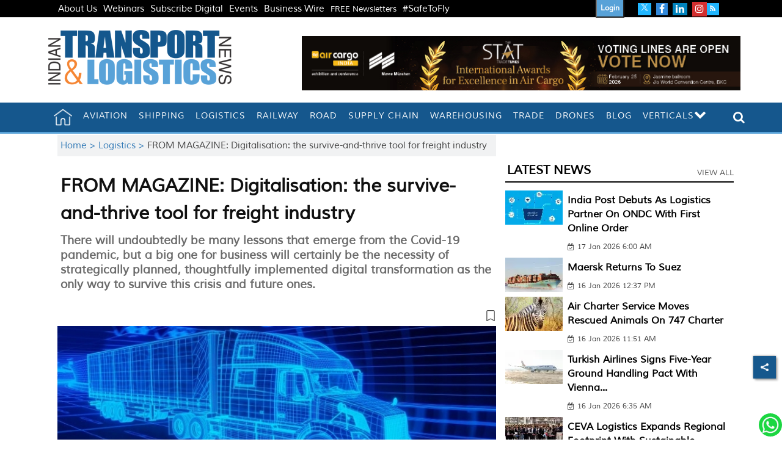

--- FILE ---
content_type: text/html; charset=utf-8
request_url: https://www.google.com/recaptcha/api2/aframe
body_size: 152
content:
<!DOCTYPE HTML><html><head><meta http-equiv="content-type" content="text/html; charset=UTF-8"></head><body><script nonce="8yPlEBwQFKaT6_Uzfc2U2g">/** Anti-fraud and anti-abuse applications only. See google.com/recaptcha */ try{var clients={'sodar':'https://pagead2.googlesyndication.com/pagead/sodar?'};window.addEventListener("message",function(a){try{if(a.source===window.parent){var b=JSON.parse(a.data);var c=clients[b['id']];if(c){var d=document.createElement('img');d.src=c+b['params']+'&rc='+(localStorage.getItem("rc::a")?sessionStorage.getItem("rc::b"):"");window.document.body.appendChild(d);sessionStorage.setItem("rc::e",parseInt(sessionStorage.getItem("rc::e")||0)+1);localStorage.setItem("rc::h",'1768797629658');}}}catch(b){}});window.parent.postMessage("_grecaptcha_ready", "*");}catch(b){}</script></body></html>